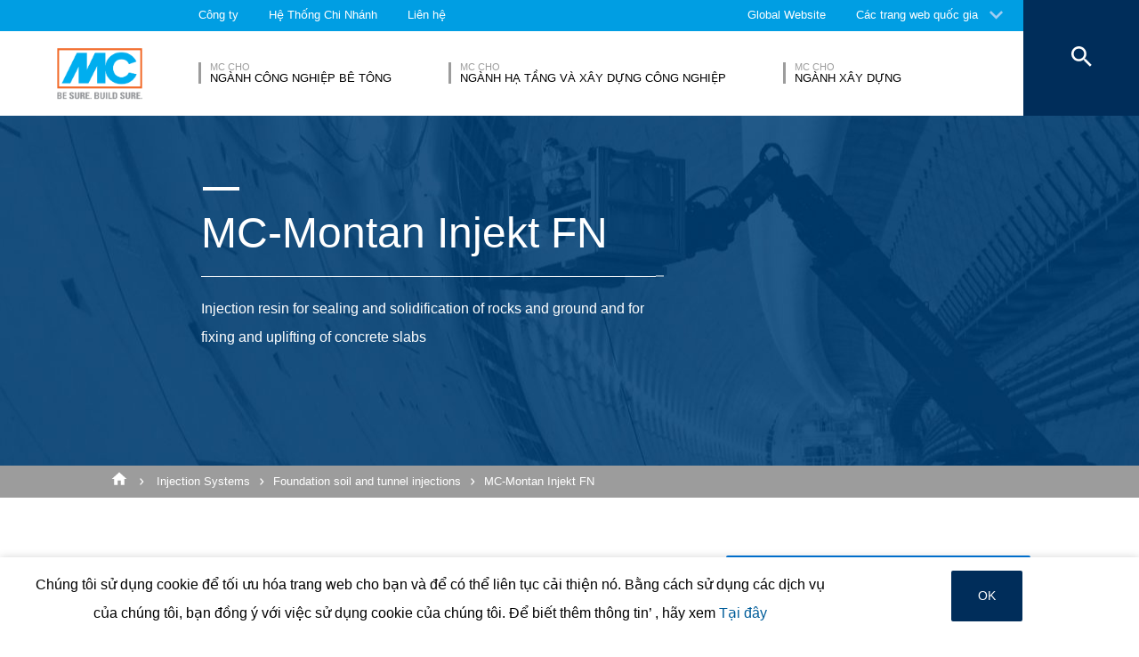

--- FILE ---
content_type: text/html; charset=UTF-8
request_url: https://www.mc-bauchemie.vn/products/injection-systems/foundation-soil-and-tunnel-injections/mc-montan-injekt-fn.html
body_size: 19724
content:
<!DOCTYPE html>
<html>
    
    <!-- HeadPartial: START -->
<head class="cmp_16046 country_Việt Nam">
    
  
  <script>
window.cmp_block_ignoredomains = ['google.com', 'gstatic.com'];
</script>
      <script src="https://cdn.consentmanager.net/delivery/cookieblock.min.js" data-cmp-ab="1"></script>
  
  <title>MC-Montan Injekt FN - MC-Bauchemie</title>
  <meta id="viewport" name="viewport" content="width=device-width, initial-scale=1, maximum-scale=1, user-scalable=no">
  <meta charset="utf-8" /> 
  
  
  <base href="https://www.mc-bauchemie.vn/">
  
  <meta property="og:site_name" content="MC-Bauchemie" />
  <meta property="og:title" content="MC-Montan Injekt FN" />
  <meta property="og:description" content="Injection resin for sealing and solidification of rocks and
ground and for fixing and uplifting of concrete slabs" />
  <meta property="og:url" content="https://www.mc-bauchemie.vn/products/injection-systems/foundation-soil-and-tunnel-injections/mc-montan-injekt-fn.html" />
  <meta property="og:image:url" content="https://www.mc-bauchemie.vn/assets/images/products/Foundation_soil_and_tunnel_injections/Product_preview_big.jpg" />
  <meta property="og:image" content="https://www.mc-bauchemie.vn/assets/images/products/Foundation_soil_and_tunnel_injections/Product_preview_big.jpg" />
  <meta property="og:type" content="website" />
  
  <meta name="twitter:title" content="MC-Bauchemie - MC-Montan Injekt FN" />
  <meta name="twitter:url" content="https://www.mc-bauchemie.vn/products/injection-systems/foundation-soil-and-tunnel-injections/mc-montan-injekt-fn.html" />
  <meta name="twitter:card" content="summary" />
  <meta name="description" content="Injection resin for sealing and solidification of rocks and
ground and for fixing and uplifting of concrete slabs" />
  
  <link href="/assets/css/vendors.min.css?1685120384" media="all" rel="stylesheet" type="text/css" />  
  <link href="/assets/css/styles.min.css?1685120388" media="all" rel="stylesheet" type="text/css" />
  
  
  



  
  
  
  

  
  <style> #cmpbox *, #cmpboxrecall *, .cmplazypreviewiframe *{line-height: 1.6em;} 
  @media (max-width: 959px) and (orientation: portrait) {
  .hide-on-mobile {
    display: none;
  }
}</style>
  <script data-cmp-ab="1">window.cmp_block_inline = false;</script>
  
  
  
<style>
.cookieconsent {position: fixed;top: 0;left: 0;width: 100%;z-index: 9999;text-align:center;border-radius: 0;}div.cookieconsent {border-color: #f5e79e;}div.alert-warning {background-color: #fcf8e3;color: #8a6d3b;}.cookieconsent p {line-height: 2;}.cookieconsent p.text-center {text-align: center;}.cookieconsent .btn-info {border-color: #965cc5;color: #fff;background-color: #b891d8;border-color: #b891d8;}.btn {display: inline-block;margin-bottom: 0;font-weight: normal;text-align: center;vertical-align: middle;-ms-touch-action: manipulation;touch-action: manipulation;cursor: pointer;background-image: none;border: 1px solid transparent;border-top-color: transparent;border-right-color: transparent;border-bottom-color: transparent;border-left-color: transparent;white-space: nowrap;padding: 6px 12px;font-size: 18px;line-height: 1.5;border-radius: 4px;-webkit-user-select: none;-moz-user-select: none;-ms-user-select: none;user-select: none;}
</style>
</head>
<!-- HeadPartial: End -->

    <body class="vn" data-page="28834">
          
          
          
          
  

        
      




<style>
    .flag-1611 {
        width: 16px;
        height: 11px;
        overflow: hidden;
        background-image: url('/assets/images/flags/flags.min-256.png');
    }
</style>

<nav class="top-menu">
  <div class="arrow"></div>
  <div class="languages row">
    <div class="column large-12">
      <h6>Chọn một quốc gia</h6>
      <div class="container-continents">
        <ul>
            <li class="mc-column"><a href="#" class="is-sub" data-id="europe" >Châu Âu</a></li>
<li class="mc-column"><a href="#" class="is-sub" data-id="africa" >Châu Phi</a></li>
<li class="mc-column"><a href="#" class="is-sub" data-id="asia" >Châu Á</a></li>
<li class="mc-column"><a href="#" class="is-sub" data-id="oceania" >Châu Đại dương</a></li>
<li class="mc-column"><a href="#" class="is-sub" data-id="north-america" >Nam Mỹ</a></li>
<li class="mc-column"><a href="#" class="is-sub" data-id="south-america" >Bắc Mỹ</a></li>
        </ul>
        <ul id="europe" class="language-item">
    <li><a href="#" data-id="europe" class="back is-sub"><svg version="1.1" xmlns="http://www.w3.org/2000/svg" xmlns:xlink="http://www.w3.org/1999/xlink" x="0px" y="0px" viewbox="0 0 12.1 7.6" style="enable-background:new 0 0 12.1 7.6;" xml:space="preserve" class="svg-arrow-button"><style type="text/css">.svg-arrow-button{fill:#A0CDF2;}</style><path d="M1.4,0L6,4.6L10.6,0L12,1.4l-6,6l-6-6L1.4,0z" class="svg-arrow-button"></path></svg><span>Quay lại</span></a></li>
    <li>
    <a href="https://www.mc-bauchemie.de/produkte/injektion/baugrund-und-tunnelinjektionen/mc-montan-injekt-fn.html">
        <img class="flag-1611" style="background-position-y: -605px;" /> Nước Đức
        
    </a>
</li>
<li>
    <a href="http://www.mc-bauchemie.at/">
        <img class="flag-1611" style="background-position-y: -121px;" /> Áo
        
    </a>
</li>
<li>
    <a href="http://www.mc-bauchemie.by">
        <img class="flag-1611" style="background-position-y: -363px;" /> Belarus
        
    </a>
</li>
<li>
    <a href="http://www.mc-bauchemie.be">
        <img class="flag-1611" style="background-position-y: -209px;" /> Nước Bỉ
        
    </a>
</li>
<li>
    <a href="https://www.mc-bauchemie.ba/">
        <img class="flag-1611" style="background-position-y: -176px;" /> Bosnia và Herzegovina
        
    </a>
</li>
<li>
    <a href="http://www.mc-bauchemie.bg">
        <img class="flag-1611" style="background-position-y: -231px;" /> Bungari
        
    </a>
</li>
<li>
    <a href="http://www.mc-bauchemie.hr">
        <img class="flag-1611" style="background-position-y: -1089px;" /> Croatia
        
    </a>
</li>
<li>
    <a href="http://www.mc-bauchemie.cz">
        <img class="flag-1611" style="background-position-y: -594px;" /> Cộng hòa Séc
        
    </a>
</li>
<li>
    <a href="http://www.mc-bauchemie.dk">
        <img class="flag-1611" style="background-position-y: -627px;" /> Đan mạch
        
    </a>
</li>
<li>
    <a href="http://www.mc-bauchemie.fr">
        <img class="flag-1611" style="background-position-y: -847px;" /> Nước pháp
        
    </a>
</li>
<li>
    <a href="http://www.mc-bauchemie.ge">
        <img class="flag-1611" style="background-position-y: -891px;" /> Georgia
        
    </a>
</li>
<li>
    <a href="">
        <img class="flag-1611" style="background-position-y: -869px;" /> Nước Anh
        
    </a>
</li>
<li>
    <a href="http://www.mc-bauchemie.hu">
        <img class="flag-1611" style="background-position-y: -1111px;" /> Hungary
        
    </a>
</li>
<li>
    <a href="http://www.mc-bauchemie.ie">
        <img class="flag-1611" style="background-position-y: -1133px;" /> Ireland
        
    </a>
</li>
<li>
    <a href="http://www.mc-bauchemie.lt">
        <img class="flag-1611" style="background-position-y: -1452px;" /> Lithuania
        
    </a>
</li>
<li>
    <a href="http://www.mc-bauchemie.nl">
        <img class="flag-1611" style="background-position-y: -1815px;" /> Nước Hà Lan
        
    </a>
</li>
<li>
    <a href="http://www.mc-bauchemie.pl">
        <img class="flag-1611" style="background-position-y: -1958px;" /> Xứ Ba lan
        
    </a>
</li>
<li>
    <a href="http://www.mc-bauchemie.pt">
        <img class="flag-1611" style="background-position-y: -2013px;" /> Bồ Đào Nha
        
    </a>
</li>
<li>
    <a href="http://www.mc-bauchemie.ro">
        <img class="flag-1611" style="background-position-y: -2068px;" /> Romania
        
    </a>
</li>
<li>
    <a href="http://www.mc-bauchemie.rs">
        <img class="flag-1611" style="background-position-y: -2079px;" /> Xéc-bi-a
        
    </a>
</li>
<li>
    <a href="http://www.mc-bauchemie.sk">
        <img class="flag-1611" style="background-position-y: -2222px;" /> Xlô-va-ki-a
        
    </a>
</li>
<li>
    <a href="http://www.mc-bauchemie.es">
        <img class="flag-1611" style="background-position-y: -748px;" /> Tây ban nha
        
    </a>
</li>
<li>
    <a href="http://www.mc-bauchemie.ch">
        <img class="flag-1611" style="background-position-y: -451px;" /> Thụy sĩ
        
    </a>
</li>
<li>
    <a href="http://www.mc-bauchemie.ua">
        <img class="flag-1611" style="background-position-y: -2508px;" /> Ukraine
        
    </a>
</li>
</ul>
<ul id="africa" class="language-item">
    <li><a href="#" data-id="africa" class="back is-sub"><svg version="1.1" xmlns="http://www.w3.org/2000/svg" xmlns:xlink="http://www.w3.org/1999/xlink" x="0px" y="0px" viewbox="0 0 12.1 7.6" style="enable-background:new 0 0 12.1 7.6;" xml:space="preserve" class="svg-arrow-button"><style type="text/css">.svg-arrow-button{fill:#A0CDF2;}</style><path d="M1.4,0L6,4.6L10.6,0L12,1.4l-6,6l-6-6L1.4,0z" class="svg-arrow-button"></path></svg><span>Quay lại</span></a></li>
    <li>
    <a href="http://www.mc-bauchemie.com">
        <img class="flag-1611" style="background-position-y: -759px;" /> Ethiopia
        
    </a>
</li>
<li>
    <a href="http://www.mc-bauchemie.com">
        <img class="flag-1611" style="background-position-y: -913px;" /> Ghana
        
    </a>
</li>
<li>
    <a href="http://www.mc-bauchemie.com">
        <img class="flag-1611" style="background-position-y: -957px;" /> Guinea
        
    </a>
</li>
</ul>
<ul id="asia" class="language-item">
    <li><a href="#" data-id="asia" class="back is-sub"><svg version="1.1" xmlns="http://www.w3.org/2000/svg" xmlns:xlink="http://www.w3.org/1999/xlink" x="0px" y="0px" viewbox="0 0 12.1 7.6" style="enable-background:new 0 0 12.1 7.6;" xml:space="preserve" class="svg-arrow-button"><style type="text/css">.svg-arrow-button{fill:#A0CDF2;}</style><path d="M1.4,0L6,4.6L10.6,0L12,1.4l-6,6l-6-6L1.4,0z" class="svg-arrow-button"></path></svg><span>Quay lại</span></a></li>
    <li>
    <a href="http://www.mc-bauchemie.co.il">
        <img class="flag-1611" style="background-position-y: -1144px;" /> Người israel
        
    </a>
</li>
<li>
    <a href="http://www.mc-bauchemie.in">
        <img class="flag-1611" style="background-position-y: -1155px;" /> Nước Ấn độ
        
    </a>
</li>
<li>
    <a href="http://www.mc-bauchemie.com.my">
        <img class="flag-1611" style="background-position-y: -1727px;" /> Malaysia
        
    </a>
</li>
<li>
    <a href="http://www.mc-bauchemie.sg">
        <img class="flag-1611" style="background-position-y: -2178px;" /> Singapore
        
    </a>
</li>
<li>
    <a href="http://www.mc-bauchemie.ae">
        <img class="flag-1611" style="background-position-y: -11px;" /> Các Tiểu Vương Quốc Ả Rập Thống Nhất
        
    </a>
</li>
<li>
    <a href="http://www.mc-bauchemie.vn">
        <img class="flag-1611" style="background-position-y: -2629px;" /> Việt Nam
        
    </a>
</li>
<li>
    <a href="http://www.mc-bauchemie.tw/">
        <img class="flag-1611" style="background-position-y: -2486px;" /> Đài loan
        
    </a>
</li>
</ul>
<ul id="oceania" class="language-item">
    <li><a href="#" data-id="oceania" class="back is-sub"><svg version="1.1" xmlns="http://www.w3.org/2000/svg" xmlns:xlink="http://www.w3.org/1999/xlink" x="0px" y="0px" viewbox="0 0 12.1 7.6" style="enable-background:new 0 0 12.1 7.6;" xml:space="preserve" class="svg-arrow-button"><style type="text/css">.svg-arrow-button{fill:#A0CDF2;}</style><path d="M1.4,0L6,4.6L10.6,0L12,1.4l-6,6l-6-6L1.4,0z" class="svg-arrow-button"></path></svg><span>Quay lại</span></a></li>
    <li>
    <a href="https://www.mc-bauchemie.co.nz">
        <img class="flag-1611" style="background-position-y: -1870px;" /> New Zealand
        
    </a>
</li>
<li>
    <a href="https://mc-bauchemie.com.au">
        <img class="flag-1611" style="background-position-y: -132px;" /> Nước Úc
        
    </a>
</li>
</ul>
<ul id="north-america" class="language-item">
    <li><a href="#" data-id="north-america" class="back is-sub"><svg version="1.1" xmlns="http://www.w3.org/2000/svg" xmlns:xlink="http://www.w3.org/1999/xlink" x="0px" y="0px" viewbox="0 0 12.1 7.6" style="enable-background:new 0 0 12.1 7.6;" xml:space="preserve" class="svg-arrow-button"><style type="text/css">.svg-arrow-button{fill:#A0CDF2;}</style><path d="M1.4,0L6,4.6L10.6,0L12,1.4l-6,6l-6-6L1.4,0z" class="svg-arrow-button"></path></svg><span>Quay lại</span></a></li>
    <li>
    <a href="http://mc-bauchemie.ca">
        <img class="flag-1611" style="background-position-y: -385px;" /> Gia nả đại
        
    </a>
</li>
</ul>
<ul id="south-america" class="language-item">
    <li><a href="#" data-id="south-america" class="back is-sub"><svg version="1.1" xmlns="http://www.w3.org/2000/svg" xmlns:xlink="http://www.w3.org/1999/xlink" x="0px" y="0px" viewbox="0 0 12.1 7.6" style="enable-background:new 0 0 12.1 7.6;" xml:space="preserve" class="svg-arrow-button"><style type="text/css">.svg-arrow-button{fill:#A0CDF2;}</style><path d="M1.4,0L6,4.6L10.6,0L12,1.4l-6,6l-6-6L1.4,0z" class="svg-arrow-button"></path></svg><span>Quay lại</span></a></li>
    <li>
    <a href="http://mc-bauchemie.com.br">
        <img class="flag-1611" style="background-position-y: -308px;" /> Nuoc Ba tây
        
    </a>
</li>
<li>
    <a href="http://mc-bauchemie.cl">
        <img class="flag-1611" style="background-position-y: -484px;" /> ớt
        
    </a>
</li>
<li>
    <a href="http://mc-bauchemie.com.bo">
        <img class="flag-1611" style="background-position-y: -297px;" /> Pê-ru
        
    </a>
</li>
</ul>
      </div>
    </div>
  </div>
</nav>

<header class="main-header">
  <div class="container-top">
    <div class="row">
      <div class="column">
        <nav>
    <!-- TopMenu:  -->
    
<a href="/about/" class="ga-header-menu-link">Công ty</a>


<a href="/worldwide/" class="ga-header-menu-link">Hệ Thống Chi Nhánh</a>


<a href="/lien-he/" class="ga-header-menu-link">Liên hệ</a>

</nav>

      </div>
    </div>
    <nav>
      <a data-input="1" data-toId="28834" href="https://www.mc-bauchemie.com/products/injection-systems/tunnel-injections/mc-montan-injekt-fn.html">Global Website</a>

<a href="#" id="languages" class="ga-header-menu-link has-sub">Các trang web quốc gia</a>



    </nav>
  </div>
  <!-- StructureMainMenu: START-->
<div class="container-bottom mdfx2">
  <a class="mclogo" href="https://www.mc-bauchemie.vn/">MC-Bauchemie</a>
  <div class="row">
    <div class="column">
      <nav class="mdfx30">
        
        
<a href="/market-segments/nganh-cong-nghiep-be-tong/" data-id="nganh-cong-nghiep-be-tong" class="ga-header-menu-link has-sub ">
    <span class="top">MC cho</span>
    <span class="bottom">Ngành Công nghiệp bê tông</span>
</a>


<a href="/market-segments/nganh-hạ-tang-va-xay-dung-cong-nghiep/" data-id="nganh-hạ-tang-va-xay-dung-cong-nghiep" class="ga-header-menu-link has-sub ">
    <span class="top">MC cho</span>
    <span class="bottom">Ngành hạ tầng và xây dựng công nghiệp</span>
</a>


<a href="/market-segments/nganh-xay-dung/" data-id="nganh-xay-dung" class="ga-header-menu-link has-sub ">
    <span class="top">MC cho</span>
    <span class="bottom">Ngành xây dựng</span>
</a>
  
        
      </nav>
    </div>
  </div>
</div>



<div class="container-sub">
    <a href="#" class="close"><svg version="1.1" xmlns="http://www.w3.org/2000/svg" xmlns:xlink="http://www.w3.org/1999/xlink" x="0px" y="0px" viewbox="0 0 14.2 14.3" style="enable-background:new 0 0 14.2 14.3;" xml:space="preserve" class="svg-close-icon"><style type="text/css">.svg-close-icon{fill:#FFFFFF;}</style><path d="M14,1.4L12.6,0L7,5.6L1.4,0L0,1.4L5.6,7L0,12.6L1.4,14L7,8.4l5.6,5.6l1.4-1.4L8.4,7L14,1.4z" class="svg-close-icon"></path></svg></a>
        <svg version="1.1" id="menuArrow" xmlns="http://www.w3.org/2000/svg" xmlns:xlink="http://www.w3.org/1999/xlink" x="0px" y="0px" viewBox="0 0 163.433 76.539" style="enable-background:new 0 0 163.433 76.539;" xml:space="preserve">
            <path style="fill:#FFFFFF;" d="M1.207,0l72.024,71.774c4.687,4.687,12.284,4.812,16.971,0.124L162.226,0H1.207z"/>
        </svg>
        <div class="row">
            
<!-- segemnt id 28235, productId 5 -->


        


<!-- segemnt id 28262, productId 5 -->


        


<!-- segemnt id 28333, productId 5 -->


        

            
        </div>
    </div>

<button class="search">
  <svg version="1.1" xmlns="http://www.w3.org/2000/svg" xmlns:xlink="http://www.w3.org/1999/xlink" x="0px" y="0px" viewbox="0 0 14.2 14.3" style="enable-background:new 0 0 14.2 14.3;" xml:space="preserve" class="svg-close-icon"><style type="text/css">.svg-close-icon{fill:#FFFFFF;}</style><path d="M14,1.4L12.6,0L7,5.6L1.4,0L0,1.4L5.6,7L0,12.6L1.4,14L7,8.4l5.6,5.6l1.4-1.4L8.4,7L14,1.4z" class="svg-close-icon"></path></svg>
  <svg id="svg-search-icon" version="1.1" xmlns="http://www.w3.org/2000/svg" xmlns:xlink="http://www.w3.org/1999/xlink" x="0px" y="0px" viewbox="0 0 17.7 17.7" style="enable-background:new 0 0 17.7 17.7;" xml:space="preserve"><style type="text/css">.svg-search-icon{fill:#FFFFFF;}</style><path d="M12.5,11h-0.8l-0.3-0.3c1-1.1,1.6-2.6,1.6-4.2C13,2.9,10.1,0,6.5,0S0,2.9,0,6.5S2.9,13,6.5,13	c1.6,0,3.1-0.6,4.2-1.6l0.3,0.3v0.8l5,5l1.5-1.5L12.5,11z M6.5,11C4,11,2,9,2,6.5S4,2,6.5,2S11,4,11,6.5S9,11,6.5,11z" class="svg-search-icon"></path></svg>
</button>

<div class="menu-button">
  <span class="line"></span>
  <span class="line"></span>
  <span class="line"></span>
</div>

<!-- StructureMainMenu: END-->
  
  
</header>

      
      <main data-mdfx="1" class="" id="product" data-mdfx="">
        
            
        <!-- ProcuctPage: START -->
<!-- HighlightMixin: START | source: highlights  -->
<section class="highlights small ">
  <ul  >
    <!-- HighlightMixinItem: START | link_uri:  | video: -- | image: assets/images/products/Foundation_soil_and_tunnel_injections/Product_big_blue.jpg -->
<li class="mdfxS9b default noSmallImage  noSubTitle">
  
  <!-- foe: id:28834, enabled:false -->
  <figure>
    
    
        <picture>
        <source srcset="/imgResize.php?src=/assets%2Fimages%2Fproducts%2FFoundation_soil_and_tunnel_injections%2FProduct_small_blue.jpg" media="(max-width: 959px) and (orientation:portrait)">
        
            <img src="/imgResize.php?src=assets%2Fimages%2Fproducts%2FFoundation_soil_and_tunnel_injections%2FProduct_big_blue.jpg&w=50" data-original="/imgResize.php?src=assets%2Fimages%2Fproducts%2FFoundation_soil_and_tunnel_injections%2FProduct_big_blue.jpg" class="lazy"
  alt="MC-Montan Injekt FN" />
        </picture>
        <!---->
    
    
        <div class="container-info row large-12 small-12  ">
            <div class="column mdfxS9a">
                <div class="info large-11 small-10 clearfix column">
                    <span class="line"></span>
                    <div class="figcaption">
                      
                      <h1>MC-Montan Injekt FN<span class="line bigger"></span></h1>
                    </div>
                    <p>Injection resin for sealing and solidification of rocks and
ground and for fixing and uplifting of concrete slabs</p>
                    
                    
                </div>
            </div>
        </div>
    

    
  </figure>
</li>
<!-- HighlightMixinItem: END -->
  </ul>
  
  <!-- SharedCarouselArrowButton: START -->
<button class="carousel-arrow-button left"><span class="background"></span><svg version="1.1" xmlns="http://www.w3.org/2000/svg" xmlns:xlink="http://www.w3.org/1999/xlink" x="0px" y="0px" viewbox="0 0 65 45" style="enable-background:new 0 0 65 45;" xml:space="preserve" class="carousel-arrow"><style type="text/css">.carousel-arrow{fill:none;stroke:#FFFFFF;stroke-width:6;stroke-miterlimit:10;}</style><polyline points="39.4,2.1 59.2,22 39.4,41.8 " class="carousel-arrow"></polyline><line x1="0" y1="22" x2="59.2" y2="22" class="carousel-arrow"></line></svg></button>
<!-- SharedCarouselArrowButton: START -->
  <!-- SharedCarouselArrowButton: START -->
<button class="carousel-arrow-button right"><span class="background"></span><svg version="1.1" xmlns="http://www.w3.org/2000/svg" xmlns:xlink="http://www.w3.org/1999/xlink" x="0px" y="0px" viewbox="0 0 65 45" style="enable-background:new 0 0 65 45;" xml:space="preserve" class="carousel-arrow"><style type="text/css">.carousel-arrow{fill:none;stroke:#FFFFFF;stroke-width:6;stroke-miterlimit:10;}</style><polyline points="39.4,2.1 59.2,22 39.4,41.8 " class="carousel-arrow"></polyline><line x1="0" y1="22" x2="59.2" y2="22" class="carousel-arrow"></line></svg></button>
<!-- SharedCarouselArrowButton: START -->
  <!--  -->

  <div class="arrow mobile"><svg version="1.1" xmlns="http://www.w3.org/2000/svg" xmlns:xlink="http://www.w3.org/1999/xlink" x="0px" y="0px" viewbox="0 0 12.1 7.6" style="enable-background:new 0 0 12.1 7.6;" xml:space="preserve" class="svg-arrow-button"><style type="text/css">.svg-arrow-button{fill:#A0CDF2;}</style><path d="M1.4,0L6,4.6L10.6,0L12,1.4l-6,6l-6-6L1.4,0z" class="svg-arrow-button"></path></svg><svg version="1.1" xmlns="http://www.w3.org/2000/svg" xmlns:xlink="http://www.w3.org/1999/xlink" x="0px" y="0px" viewbox="0 0 12.1 7.6" style="enable-background:new 0 0 12.1 7.6;" xml:space="preserve" class="svg-arrow-button"><style type="text/css">.svg-arrow-button{fill:#A0CDF2;}</style><path d="M1.4,0L6,4.6L10.6,0L12,1.4l-6,6l-6-6L1.4,0z" class="svg-arrow-button"></path></svg><svg version="1.1" xmlns="http://www.w3.org/2000/svg" xmlns:xlink="http://www.w3.org/1999/xlink" x="0px" y="0px" viewbox="0 0 12.1 7.6" style="enable-background:new 0 0 12.1 7.6;" xml:space="preserve" class="svg-arrow-button"><style type="text/css">.svg-arrow-button{fill:#A0CDF2;}</style><path d="M1.4,0L6,4.6L10.6,0L12,1.4l-6,6l-6-6L1.4,0z" class="svg-arrow-button"></path></svg></div>
</section>
<!-- HighlightMixin: END -->
<!-- BreadCrumb: START -->
<div class="breadcrumbHelper">
<nav class="breadcrumb">
    <div class="row">
      <div class="column large-10">
          <a href="/"><svg fill="#000000" height="20" viewBox="0 0 24 24" width="24" xmlns="http://www.w3.org/2000/svg" class="svg-home">
    <style type="text/css">.svg-home{fill:#ffffff;vertical-align: text-bottom;}</style>
    <path d="M10 20v-6h4v6h5v-8h3L12 3 2 12h3v8z"/>
    <path d="M0 0h24v24H0z" fill="none"/>
</svg></a>
        <a href="/products/injection-systems/">Injection Systems</a><a href="/products/injection-systems/foundation-soil-and-tunnel-injections/">Foundation soil and tunnel injections</a><a href="/products/injection-systems/foundation-soil-and-tunnel-injections/mc-montan-injekt-fn.html">MC-Montan Injekt FN</a>
      </div>
    </div>
</nav>
</div>
<!-- BreadCrumb: END -->


<div class="row">
    <div class="container-topics column large-10 clearfix">
        
        <a href="/lien-he/kinh-doanh-va-ho-tro/" id="specialist" class="default-button specialist">
                <span class="over-shape" style="height: 0px;"></span>
                <span class="button-label">Trao đổi với Chuyên gia…</span>
            </a>
    </div>
    <div class="container-topics column large-10 clearfix">
        
      <div class="left float-left mc-column">
        <h4>Đặc tính</h4>
        <ul>
<li>2-component duromer resins</li>
<li>Variable reaction times between 1 to 60 minutes</li>
<li>Water-displacing</li>
<li>Limited foaming when directly mixed with water (rigid foam)</li>
<li>High compressive- and tensile strength</li>
<li>Complying with building material class B2 for fire behaviour acc. to DIN 4102 in the injection medium</li>
<li>Complying with DIBt standards for appraisal of impact of building products on soil and groundwater</li>
</ul>
        <!--<ul>
             
        </ul>-->
      </div>
      <div class="right float-left mc-column">
        <h4>Đơn xin việc</h4>
        <ul>
<li>Sealing and solidification of rocks, building ground and structures against pressurized water in building pit closure, in tunnel- and special underground constructions</li>
<li>Stabilization of building ground against ground seepage</li>
<li>Increase of load-bearing capacity of building ground under base slabs and bed-plates</li>
<li>Controlled uplifting injection of base slaps and bed-plates</li>
<li>Sealing and reinforcing of cavities and cracks in buildings made of concrete and masonry</li>
<li>Sealing of rigid joints in concrete buildings</li>
<li>REACH-assessed exposure scenarios: long-term water contact, periodical inhalatio, application</li>
</ul>
        <!--<ul>
          
        </ul>-->
      </div>
      
    </div>
</div>







<!-- RelatedProducts: 1091,1094,6556,3364,3365,6703 -->
<section class="related-products">
    
<header class="components-title row">
  <div class="column">
   <span class="top line"></span>
   <h2>Các sản phẩm tương tự</h2>
   <span class="bottom line large-7"></span>
  </div>
</header>

    <div class="row">
        <div class="column">
            <div class="container-list">
                <ul class="clearfix display-draggable">
                    
                    
                        <li class="mc-column related-products-item display-draggable-item">
    <a href="/https://www.mc-bauchemie.com/products/injection-systems/equipment-and-tools/mc-packersysteme.html">
        <picture>
            <img src="/imgResize.php?src=assets%2Fimages%2Fproducts%2FEquipment_and_Tools%2FProduct_preview_big.jpg&w=50" data-original="/imgResize.php?src=assets%2Fimages%2Fproducts%2FEquipment_and_Tools%2FProduct_preview_big.jpg" class="lazy"
  alt="MC-Montan Injekt FN">
        </picture>
        <div class="container-info">
            <div class="info">
                <h4>MC-Packer Systems</h4>
                <p>Packer for injection of structures</p>
            </div>
        </div>
    </a>
</li>
<li class="mc-column related-products-item display-draggable-item">
    <a href="/https://www.mc-bauchemie.com/products/injection-systems/tunnel-injections/mc-montan-injekt-ff.html">
        <picture>
            <img src="/imgResize.php?src=assets%2Fimages%2Fproducts%2FFoundation_soil_and_tunnel_injections%2FProduct_preview_big.jpg&w=50" data-original="/imgResize.php?src=assets%2Fimages%2Fproducts%2FFoundation_soil_and_tunnel_injections%2FProduct_preview_big.jpg" class="lazy"
  alt="MC-Montan Injekt FN">
        </picture>
        <div class="container-info">
            <div class="info">
                <h4>MC-Montan Injekt FF</h4>
                <p>Injection rigid foam for filling cavities, for consolidating and sealing foundation soil and rock</p>
            </div>
        </div>
    </a>
</li>
<li class="mc-column related-products-item display-draggable-item">
    <a href="/https://www.mc-bauchemie.com/products/tunnelling-systems/subsoil-injection-and-sealing/mc-montan-injekt-fs.html">
        <picture>
            <img src="/imgResize.php?src=assets%2Fimages%2Fproducts%2FSubsoil_injection_and_sealing%2FProduct_preview_big.jpg&w=50" data-original="/imgResize.php?src=assets%2Fimages%2Fproducts%2FSubsoil_injection_and_sealing%2FProduct_preview_big.jpg" class="lazy"
  alt="MC-Montan Injekt FN">
        </picture>
        <div class="container-info">
            <div class="info">
                <h4>MC-Montan Injekt FS</h4>
                <p>Injection resin for sealing and solidification of rocks and
ground and for fixing and uplifting of concrete slabs</p>
            </div>
        </div>
    </a>
</li>
<li class="mc-column related-products-item display-draggable-item">
    <a href="/https://www.mc-bauchemie.com/products/tunnelling-systems/subsoil-injection-and-sealing/mc-montan-injekt-cb.html">
        <picture>
            <img src="/imgResize.php?src=assets%2Fimages%2Fproducts%2FSubsoil_injection_and_sealing%2FProduct_preview_big.jpg&w=50" data-original="/imgResize.php?src=assets%2Fimages%2Fproducts%2FSubsoil_injection_and_sealing%2FProduct_preview_big.jpg" class="lazy"
  alt="MC-Montan Injekt FN">
        </picture>
        <div class="container-info">
            <div class="info">
                <h4>MC-Montan Injekt CB</h4>
                <p>Injection resin for consolidation and sealing of rocks and 
ground and for fixing and uplifting of concrete slabs</p>
            </div>
        </div>
    </a>
</li>
<li class="mc-column related-products-item display-draggable-item">
    <a href="/https://www.mc-bauchemie.com/products/tunnelling-systems/subsoil-injection-and-sealing/mc-montan-injekt-fr.html">
        <picture>
            <img src="/imgResize.php?src=assets%2Fimages%2Fproducts%2FSubsoil_injection_and_sealing%2FProduct_preview_big.jpg&w=50" data-original="/imgResize.php?src=assets%2Fimages%2Fproducts%2FSubsoil_injection_and_sealing%2FProduct_preview_big.jpg" class="lazy"
  alt="MC-Montan Injekt FN">
        </picture>
        <div class="container-info">
            <div class="info">
                <h4>MC-Montan Injekt FR</h4>
                <p>Injection resin for sealing and solidification of rocks and
ground and for fixing and uplifting of concrete slabs</p>
            </div>
        </div>
    </a>
</li>
                    
                    
                </ul>
            </div>
        </div>
    </div>
    <!-- SharedCarouselArrowButton: START -->
<button class="carousel-arrow-button left"><span class="background"></span><svg version="1.1" xmlns="http://www.w3.org/2000/svg" xmlns:xlink="http://www.w3.org/1999/xlink" x="0px" y="0px" viewbox="0 0 65 45" style="enable-background:new 0 0 65 45;" xml:space="preserve" class="carousel-arrow"><style type="text/css">.carousel-arrow{fill:none;stroke:#FFFFFF;stroke-width:6;stroke-miterlimit:10;}</style><polyline points="39.4,2.1 59.2,22 39.4,41.8 " class="carousel-arrow"></polyline><line x1="0" y1="22" x2="59.2" y2="22" class="carousel-arrow"></line></svg></button>
<!-- SharedCarouselArrowButton: START -->
    <!-- SharedCarouselArrowButton: START -->
<button class="carousel-arrow-button right"><span class="background"></span><svg version="1.1" xmlns="http://www.w3.org/2000/svg" xmlns:xlink="http://www.w3.org/1999/xlink" x="0px" y="0px" viewbox="0 0 65 45" style="enable-background:new 0 0 65 45;" xml:space="preserve" class="carousel-arrow"><style type="text/css">.carousel-arrow{fill:none;stroke:#FFFFFF;stroke-width:6;stroke-miterlimit:10;}</style><polyline points="39.4,2.1 59.2,22 39.4,41.8 " class="carousel-arrow"></polyline><line x1="0" y1="22" x2="59.2" y2="22" class="carousel-arrow"></line></svg></button>
<!-- SharedCarouselArrowButton: START -->
    <div class="container-pagination"></div>
</section>






<!-- ProcuctPage: END-->
        
        
        
        
           
        
        
        
<section class="quick-nav" data-id="29628">
    <div class="container-links row">
        <ul class="clearfix">
                <!-- MDFX2 ID 29631 Content 73 -->
<!-- SQP_Item ID 28497 -->
<li class="float-left">
<a href="/tạp-chi/" class="ga-footer-menu-link">
    <svg id="svg-quick-nav-magazine" version="1.1" xmlns="http://www.w3.org/2000/svg" xmlns:xlink="http://www.w3.org/1999/xlink" x="0px" y="0px" viewbox="0 0 19.2 16.8" style="enable-background:new 0 0 19.2 16.8;" xml:space="preserve"><style type="text/css">.svg-quick-nav-magazine{fill:#757575;}</style><g><path d="M9,1.3L7.6,0.2C7.4,0.1,7.2,0,7,0H1C0.4,0,0,0.4,0,1v13c0,0.6,0.4,1,1,1h5.6L9,16.8V1.3z" class="svg-quick-nav-magazine"></path><path d="M18,0h-6c-0.2,0-0.4,0.1-0.6,0.2L10,1.3v15.5l2.4-1.8H18c0.6,0,1-0.4,1-1V1C19,0.4,18.6,0,18,0z" class="svg-quick-nav-magazine"></path></g></svg>
    <p>Tạp chí</p>
</a>
<div class="mc-tooltip"><p>Nhận các số báo mới nhất của chúng tôi về tin tức thị trường và nội bộ từ MC aktiv.</p><svg version="1.1" xmlns="http://www.w3.org/2000/svg" xmlns:xlink="http://www.w3.org/1999/xlink" x="0px" y="0px" viewbox="0 0 20.3 20.4" style="enable-background:new 0 0 20.3 20.4;" xml:space="preserve" class="svg-tooltip"><style type="text/css">.svg-tooltip{fill:#009EE3;}</style><path d="M10,20L0,0h20L10,20z" class="svg-tooltip"></path></svg></div>
</li>

    <!-- MDFX2 ID 29635 Content 116 -->
<!-- SQP_Item ID 28218 -->
<li class="float-left">
<a href="/lien-he/" class="ga-footer-menu-link">
    <svg xmlns="http://www.w3.org/2000/svg" id="svg-quick-nav-contact" viewBox="0 0 24 24">
    <style type="text/css">.svg-quick-nav-contact{fill:#009ee3;}</style>
    <path class="svg-quick-nav-contact" d="M11.5 2C6.81 2 3 5.81 3 10.5S6.81 19 11.5 19h.5v3c4.86-2.34 8-7 8-11.5C20 5.81 16.19 2 11.5 2zm1 14.5h-2v-2h2v2zm0-3.5h-2c0-3.25 3-3 3-5 0-1.1-.9-2-2-2s-2 .9-2 2h-2c0-2.21 1.79-4 4-4s4 1.79 4 4c0 2.5-3 2.75-3 5z"/>
</svg>

    <p>Liên hệ</p>
</a>
<div class="mc-tooltip"><p>Liên hệ
Bạn có bất kì câu hỏi hoặc bình luận nào? Hãy liên hệ với chúng tôi theo các hình thức dưới đây
</p><svg version="1.1" xmlns="http://www.w3.org/2000/svg" xmlns:xlink="http://www.w3.org/1999/xlink" x="0px" y="0px" viewbox="0 0 20.3 20.4" style="enable-background:new 0 0 20.3 20.4;" xml:space="preserve" class="svg-tooltip"><style type="text/css">.svg-tooltip{fill:#009EE3;}</style><path d="M10,20L0,0h20L10,20z" class="svg-tooltip"></path></svg></div>
</li>

        </ul>
    </div>
</section>

        
<footer>
    <div class="container-links">
        <div class="row">
            <div class="column">
                <div class="small-12 large-6 float-left links-column">
                    &nbsp;
                </div>
                
                <div class="small-12 large-6 float-left links-column">
                    &nbsp;
                </div>
            </div>
        </div>
    </div>
    
    <div class="container-newsletter-socials">
        <div class="row">
            <div class="column">
                
                
                
                <!--<form data-action="/api/newsletter/sendform.php" class="ga-newsletter-form float-left large-6">
                  <input type="text" placeholder="" class="ga-newsletter-input float-left"/>
                  <input type="text" placeholder="" class="ga-newsletter-input float-left"/>
                  <input type="email" placeholder="E-Mail" class="ga-newsletter-input float-left"/>
                  <input type="submit" value="" class="float-left default-button"/><span class="feedback">Muito obrigado!</span>
                </form>-->
                 
            </div>
        </div>
    </div>
    
    
   
    <div class="container-copyright">
      <div class="row">
        <div class="column clearfix">
            <p>© MC-Bauchemie 2026</p>
            <!-- 29636 -->
            <div class="container-links clearfix">

<a href="/imprint.html" class="float-left ga-footer-menu-link 32">Bản quyền</a>


<a href="/privacy-policy.html" class="float-left ga-footer-menu-link 33">Chính sách bảo mật</a>


</div><a href="/lien-he/kinh-doanh-va-ho-tro/" class="float-right ga-footer-menu-link">Liên hệ chúng tôi</a>
        </div>
      </div>
    </div>
</footer>

      </main>
      
      
      
      
      <div class="modal privacypolicy-modal">
  <div class="container-close">
    <svg version="1.1" xmlns="http://www.w3.org/2000/svg" xmlns:xlink="http://www.w3.org/1999/xlink" x="0px" y="0px" viewbox="0 0 14.2 14.3" style="enable-background:new 0 0 14.2 14.3;" xml:space="preserve" class="svg-close-icon"><style type="text/css">.svg-close-icon{fill:#FFFFFF;}</style><path d="M14,1.4L12.6,0L7,5.6L1.4,0L0,1.4L5.6,7L0,12.6L1.4,14L7,8.4l5.6,5.6l1.4-1.4L8.4,7L14,1.4z" class="svg-close-icon"></path></svg>
  </div>
  <div class="row">
    <div class="column clearfix">
      <div class="large-12 small-12">
        
        <p><strong>Th&ocirc;ng tin chung v&agrave; bắt buộc</strong><br />MC-Bauchemie rất coi trọng việc bảo vệ dữ liệu c&aacute; nh&acirc;n của bạn. Ch&uacute;ng t&ocirc;i coi dữ liệu c&aacute; nh&acirc;n của bạn l&agrave; b&iacute; mật v&agrave;&nbsp;ph&ugrave;&nbsp; hợp với c&aacute;c quy định bảo vệ dữ liệu theo Luật định v&agrave; ch&iacute;nh s&aacute;ch bảo mật n&agrave;y.&nbsp;&nbsp;</p>
<p><br /><strong>Người chịu tr&aacute;ch nhiệm</strong></p>
<p>Người chịu tr&aacute;ch nhiệm với website n&agrave;y l&agrave;:<br /> <br /> MC-Bauchemie M&uuml;ller GmbH &amp; Co. KG<br />M&uuml;llerstra&szlig;e 1-8<br /> 46238 Bottrop<br />Đức</p>
<p>Phone: +49 (0) 2014 101-0<br /> Fax: +49 (0) 2014 101-400<br /> E-Mail: info(a)mc-bauchemie.de</p>
<p>&nbsp;</p>
<p><strong>Nh&acirc;n vi&ecirc;n quản l&yacute; dữ liệu</strong></p>
<p>Ch&uacute;ng t&ocirc;i đ&atilde; sắp xếp 01 Nh&acirc;n vi&ecirc;n quản l&yacute; dữ liệu:</p>
<p>&nbsp;</p>
<p>Andreas Kuczera</p>
<p>Nh&acirc;n vi&ecirc;n quản l&yacute; dữ liệu thuộc Tập đo&agrave;n MC</p>
<p>Phone: +49 (0) 20 41 101-0</p>
<p>Fax: +49 (0) 20 41 101-400</p>
<p>E-Mail: dsb(a)mc-bauchemie.de<br /> <br /><strong>Thu thập dữ liệu tr&ecirc;n Website</strong><br /> <strong>Cookies</strong></p>
<p>Một số trang web của ch&uacute;ng t&ocirc;i sử dụng cookie. Cookie kh&ocirc;ng g&acirc;y hại cho m&aacute;y t&iacute;nh của bạn v&agrave; kh&ocirc;ng chứa bất kỳ vi r&uacute;t n&agrave;o. Cookie gi&uacute;p l&agrave;m cho trang web của ch&uacute;ng t&ocirc;i th&acirc;n thiện, hiệu quả v&agrave; an to&agrave;n hơn. Cookie l&agrave; c&aacute;c tệp văn bản nhỏ được lưu trữ tr&ecirc;n m&aacute;y t&iacute;nh của bạn v&agrave; được tr&igrave;nh duyệt của bạn lưu lại.</p>
<p>Hầu hết c&aacute;c cookie m&agrave; ch&uacute;ng t&ocirc;i sử dụng được gọi l&agrave; "cookie phi&ecirc;n". Ch&uacute;ng tự động bị x&oacute;a sau chuyến thăm của bạn. C&aacute;c cookie kh&aacute;c vẫn c&ograve;n trong bộ nhớ thiết bị của bạn cho đến khi bạn x&oacute;a ch&uacute;ng. Những cookie n&agrave;y gi&uacute;p bạn c&oacute; thể nhận ra tr&igrave;nh duyệt của m&igrave;nh khi bạn truy cập trang web lần sau.</p>
<p>Bạn c&oacute; thể định cấu h&igrave;nh tr&igrave;nh duyệt của m&igrave;nh để th&ocirc;ng b&aacute;o cho bạn về việc sử dụng cookie để bạn c&oacute; thể quyết định t&ugrave;y từng trường hợp n&ecirc;n chấp nhận hay từ chối cookie. Ngo&agrave;i ra, tr&igrave;nh duyệt của bạn c&oacute; thể được định cấu h&igrave;nh để tự động chấp nhận cookie trong c&aacute;c điều kiện nhất định hoặc lu&ocirc;n từ chối ch&uacute;ng hoặc tự động x&oacute;a cookie khi đ&oacute;ng tr&igrave;nh duyệt của bạn. Việc tắt cookie c&oacute; thể hạn chế chức năng của trang web n&agrave;y.</p>
<p>&nbsp;</p>
<p>Cookie cần thiết để cho ph&eacute;p li&ecirc;n lạc điện tử hoặc cung cấp một số chức năng nhất định m&agrave; bạn muốn sử dụng được lưu trữ theo Điều 6 Đoạn 1, (f) của GDPR. Nh&agrave; điều h&agrave;nh trang web c&oacute; lợi &iacute;ch hợp ph&aacute;p trong việc lưu trữ cookie để đảm bảo dịch vụ được tối ưu h&oacute;a được cung cấp kh&ocirc;ng c&oacute; lỗi kỹ thuật. Nếu c&aacute;c cookie kh&aacute;c (chẳng hạn như cookie được sử dụng để ph&acirc;n t&iacute;ch h&agrave;nh vi lướt web của bạn) cũng được lưu trữ, ch&uacute;ng sẽ được xử l&yacute; ri&ecirc;ng trong ch&iacute;nh s&aacute;ch bảo mật n&agrave;y.</p>
<p>&nbsp;</p>
<p>Kh&ocirc;ng được ph&eacute;p&nbsp;truyền sang c&aacute;c nước&nbsp;kh&aacute;c&nbsp;ngo&agrave;i Khu vực Kinh tế Ch&acirc;u &Acirc;u (ngoại trừ cookie từ c&aacute;c th&agrave;nh phần b&ecirc;n ngo&agrave;i m&agrave; điều n&agrave;y được n&ecirc;u r&otilde;).<br /><br /><strong>C&aacute;c file&nbsp;tập tin&nbsp;m&aacute;y chủ</strong></p>
<p>Ch&uacute;ng t&ocirc;i tự động thu thập v&agrave; lưu trữ th&ocirc;ng tin trong c&aacute;i gọi l&agrave; tập tin&nbsp;m&aacute;y chủ dựa tr&ecirc;n lợi &iacute;ch hợp ph&aacute;p của ch&uacute;ng t&ocirc;i (Điều 6 Đoạn 1 (f) GDPR) m&agrave; tr&igrave;nh duyệt của bạn tự động truyền cho ch&uacute;ng t&ocirc;i. Đ&oacute; l&agrave;:</p>
<p>&nbsp;</p>
<p>- Loại tr&igrave;nh duyệt v&agrave; phi&ecirc;n bản tr&igrave;nh duyệt</p>
<p>- Hệ điều h&agrave;nh được sử dụng</p>
<p>- URL li&ecirc;n kết giới thiệu</p>
<p>- T&ecirc;n m&aacute;y chủ của m&aacute;y t&iacute;nh đang truy cập</p>
<p>- Thời gian y&ecirc;u cầu m&aacute;y chủ</p>
<p>- Địa chỉ IP</p>
<p>&nbsp;</p>
<p>Những dữ liệu n&agrave;y sẽ kh&ocirc;ng được kết hợp với dữ liệu từ c&aacute;c nguồn kh&aacute;c. C&aacute;c tập tin&nbsp;m&aacute;y chủ được lưu trữ tối đa 7 ng&agrave;y v&agrave; sau đ&oacute; sẽ bị x&oacute;a. Việc lưu trữ dữ liệu được thực hiện v&igrave; l&yacute; do bảo mật, v&iacute; dụ: để l&agrave;m r&otilde; c&aacute;c trường hợp lạm dụng. Nếu dữ liệu phải bị thu hồi v&igrave; l&yacute; do bằng chứng, ch&uacute;ng sẽ bị loại trừ khỏi việc x&oacute;a cho đến khi sự cố cuối c&ugrave;ng đ&atilde; được l&agrave;m r&otilde;. Trong giai đoạn n&agrave;y, việc xử l&yacute; bị hạn chế.</p>
<p>&nbsp;</p>
<p><strong>C&aacute;c h&igrave;nh thức li&ecirc;n hệ</strong></p>
<p>Ch&uacute;ng t&ocirc;i cung cấp cho bạn một h&igrave;nh thức để li&ecirc;n hệ với ch&uacute;ng t&ocirc;i tr&ecirc;n cơ sở tự nguyện trực tuyến. L&agrave; một phần của&nbsp;h&igrave;nh thức&nbsp;li&ecirc;n hệ, ch&uacute;ng t&ocirc;i thu thập dữ liệu c&aacute; nh&acirc;n (t&ecirc;n, t&ecirc;n, dữ liệu địa chỉ, số điện thoại, địa chỉ email), chủ đề v&agrave; nội dung tin nhắn của bạn cũng như t&agrave;i liệu quảng c&aacute;o theo y&ecirc;u cầu của bạn.</p>
<p>Ch&uacute;ng t&ocirc;i sử dụng dữ liệu n&agrave;y để trả lời y&ecirc;u cầu của bạn. Bằng c&aacute;ch xử l&yacute; dữ liệu, ch&uacute;ng t&ocirc;i c&oacute; lợi &iacute;ch hợp ph&aacute;p trong việc trả lời c&aacute;c c&acirc;u hỏi của bạn (Điều 6 Đoạn 1 (f) của GDPR). Ngo&agrave;i ra, ch&uacute;ng t&ocirc;i được y&ecirc;u cầu lưu giữ hồ sơ dựa tr&ecirc;n c&aacute;c quy định thương mại v&agrave; t&agrave;i ch&iacute;nh (Điều 6 Đoạn 1 (c) của GDPR).</p>
<p>Dữ liệu được chuyển cho nh&agrave; cung cấp dịch vụ lưu trữ của ch&uacute;ng t&ocirc;i, người thay mặt ch&uacute;ng t&ocirc;i lưu trữ trang web. Việc chuyển sang thứ ba kh&ocirc;ng diễn ra. Ch&uacute;ng t&ocirc;i c&oacute; kế hoạch giữ dữ liệu tr&ecirc;n trong khoảng thời gian 10 năm v&agrave; sau đ&oacute; x&oacute;a n&oacute;. Kh&ocirc;ng c&oacute; &yacute; định chuyển sang c&aacute;c nước thứ ba b&ecirc;n ngo&agrave;i Khu vực Kinh tế Ch&acirc;u &Acirc;u.</p>
<p>&nbsp;</p>
<p><strong>Google ph&acirc;n t&iacute;ch</strong></p>
<p>Trang web n&agrave;y sử dụng Google Analytics, một dịch vụ ph&acirc;n t&iacute;ch trang web. N&oacute; được điều h&agrave;nh bởi Google Inc., 1600 Amphitheatre Parkway, Mountain View, CA 94043, USA. Google Analytics sử dụng c&aacute;i gọi l&agrave; "cookie". Đ&acirc;y l&agrave; c&aacute;c tệp văn bản được lưu trữ tr&ecirc;n m&aacute;y t&iacute;nh của bạn v&agrave; cho ph&eacute;p ph&acirc;n t&iacute;ch việc sử dụng trang web của bạn. Th&ocirc;ng tin do cookie tạo ra về việc bạn sử dụng trang web n&agrave;y thường được truyền đến m&aacute;y chủ của Google ở ​​Hoa Kỳ v&agrave; được lưu trữ ở đ&oacute;. C&aacute;c cookie của Google Analytics được lưu trữ dựa tr&ecirc;n Art. 6 Đoạn 1 (f) GDPR. Nh&agrave; điều h&agrave;nh trang web c&oacute; lợi &iacute;ch hợp ph&aacute;p trong việc ph&acirc;n t&iacute;ch h&agrave;nh vi của người d&ugrave;ng để tối ưu h&oacute;a cả trang web v&agrave; quảng c&aacute;o của họ.</p>
<p>&nbsp;</p>
<p><em>IP ẩn danh</em></p>
<p>Ch&uacute;ng t&ocirc;i đ&atilde; k&iacute;ch hoạt t&iacute;nh năng ẩn danh IP tr&ecirc;n trang web n&agrave;y. Địa chỉ IP của bạn sẽ được Google r&uacute;t ngắn trong Li&ecirc;n minh Ch&acirc;u &Acirc;u hoặc c&aacute;c b&ecirc;n kh&aacute;c tham gia Thỏa thuận về Khu vực Kinh tế Ch&acirc;u &Acirc;u trước khi chuyển đến Hoa Kỳ. Chỉ trong trường hợp đặc biệt l&agrave; địa chỉ IP đầy đủ được gửi đến m&aacute;y chủ Google ở Mỹ v&agrave; r&uacute;t ngắn ở đ&oacute;. Google sẽ sử dụng th&ocirc;ng tin n&agrave;y thay mặt cho nh&agrave; điều h&agrave;nh trang web n&agrave;y để đ&aacute;nh gi&aacute; việc bạn sử dụng trang web, bi&ecirc;n soạn b&aacute;o c&aacute;o về hoạt động của trang web v&agrave; cung cấp c&aacute;c dịch vụ kh&aacute;c li&ecirc;n quan đến hoạt động trang web v&agrave; sử dụng Internet cho nh&agrave; điều h&agrave;nh trang web. Địa chỉ IP do tr&igrave;nh duyệt của bạn truyền như một phần của Google Analytics sẽ kh&ocirc;ng được hợp nhất với bất kỳ dữ liệu n&agrave;o kh&aacute;c do Google nắm giữ.</p>
<p>&nbsp;</p>
<p><em>Plugin tr&igrave;nh duyệt</em></p>
<p>Bạn c&oacute; thể ngăn việc lưu trữ c&aacute;c cookie n&agrave;y bằng c&aacute;ch chọn c&agrave;i đặt th&iacute;ch hợp trong tr&igrave;nh duyệt của m&igrave;nh. Tuy nhi&ecirc;n, ch&uacute;ng t&ocirc;i muốn chỉ ra rằng l&agrave;m như vậy c&oacute; thể c&oacute; nghĩa l&agrave; bạn sẽ kh&ocirc;ng thể tận hưởng to&agrave;n bộ chức năng của trang web n&agrave;y. Bạn cũng c&oacute; thể ngăn kh&ocirc;ng cho dữ liệu do cookie tạo ra về việc bạn sử dụng trang web (bao gồm cả địa chỉ IP của bạn) cho Google v&agrave; việc Google xử l&yacute; những dữ liệu n&agrave;y, bằng c&aacute;ch tải xuống v&agrave; c&agrave;i đặt plugin tr&igrave;nh duyệt c&oacute; sẵn tại li&ecirc;n kết sau:</p>
<p><a href="https://tools.google.com/dlpage/gaoptout?hl=de">https://tools.google.com/dlpage/gaoptout?hl=en</a></p>
<p>&nbsp;</p>
<p><em>Phản đối việc thu thập dữ liệu</em></p>
<p>Bạn c&oacute; thể ngăn Google Analytics thu thập dữ liệu của m&igrave;nh bằng c&aacute;ch nhấp v&agrave;o li&ecirc;n kết sau. Một cookie lựa chọn sẽ được đặt để ngăn dữ liệu của bạn bị thu thập trong những lần truy cập trang web n&agrave;y trong tương lai:</p>
<p><a href="https://tools.google.com/dlpage/gaoptout?hl=en" target="_blank" rel="noopener noreferrer">Disable Google Analytics</a></p>
<p>&nbsp;</p>
<p>Để biết th&ecirc;m th&ocirc;ng tin về c&aacute;ch Google Analytics xử l&yacute; dữ liệu người d&ugrave;ng, h&atilde;y xem ch&iacute;nh s&aacute;ch bảo mật của Google:</p>
<p><a href="https://support.google.com/analytics/answer/6004245?hl=en">https://support.google.com/analytics/answer/6004245?hl=en</a></p>
<p>&nbsp;</p>
<p><strong>Xử l&yacute; dữ liệu nguồn b&ecirc;n ngo&agrave;i</strong></p>
<p>Ch&uacute;ng t&ocirc;i đ&atilde; thỏa thuận với Google về việc cung cấp dữ liệu của ch&uacute;ng t&ocirc;i v&agrave; thực hiện đầy đủ c&aacute;c y&ecirc;u cầu nghi&ecirc;m ngặt của c&aacute;c cơ quan bảo vệ dữ liệu Đức khi sử dụng Google Analytic.</p>
<p>&nbsp;</p>
<p><strong>You Tube</strong></p>
<p>Trang web của ch&uacute;ng t&ocirc;i sử dụng c&aacute;c plugin từ YouTube do Google điều h&agrave;nh. Nh&agrave; điều h&agrave;nh trang l&agrave; YouTube LLC, 901 Cherry Ave., San Bruno, CA 94066, Hoa Kỳ. Nếu bạn truy cập một trong c&aacute;c trang của ch&uacute;ng t&ocirc;i c&oacute; plugin YouTube, kết nối với m&aacute;y chủ YouTube sẽ được thiết lập. Tại đ&acirc;y, m&aacute;y chủ YouTube được th&ocirc;ng b&aacute;o về trang n&agrave;o của ch&uacute;ng t&ocirc;i m&agrave; bạn đ&atilde; truy cập. Nếu bạn đ&atilde; đăng nhập v&agrave;o t&agrave;i khoản YouTube của m&igrave;nh, YouTube cho ph&eacute;p bạn li&ecirc;n kết trực tiếp h&agrave;nh vi duyệt web với hồ sơ c&aacute; nh&acirc;n của bạn. Bạn c&oacute; thể ngăn chặn điều n&agrave;y bằng c&aacute;ch đăng xuất khỏi t&agrave;i khoản YouTube của m&igrave;nh. YouTube được sử dụng để gi&uacute;p trang web của ch&uacute;ng t&ocirc;i hấp dẫn. Điều n&agrave;y tạo th&agrave;nh một lợi &iacute;ch hợp l&yacute; theo Nghệ thuật. 6 Đoạn 1 (f) GDPR. Th&ocirc;ng tin th&ecirc;m về việc xử l&yacute; dữ liệu người d&ugrave;ng, c&oacute; thể t&igrave;m thấy trong tuy&ecirc;n bố bảo vệ dữ liệu của YouTube tại https://www.google.de/intl/de/policies/privacy.</p>
<p>&nbsp;</p>
<p><strong>Hủy bỏ việc đồng &yacute; xử l&yacute; dữ liệu của bạn</strong></p>
<p>Một số hoạt động xử l&yacute; dữ liệu chỉ c&oacute; thể thực hiện được với sự đồng &yacute; r&otilde; r&agrave;ng của bạn. Bạn c&oacute; thể thu hồi sự đồng &yacute; của m&igrave;nh bất cứ l&uacute;c n&agrave;o với hiệu lực trong tương lai. Một email kh&ocirc;ng ch&iacute;nh thức thực hiện y&ecirc;u cầu n&agrave;y l&agrave; đủ. Dữ liệu được xử l&yacute; trước khi ch&uacute;ng t&ocirc;i nhận được y&ecirc;u cầu của bạn vẫn c&oacute; thể được xử l&yacute; hợp ph&aacute;p.</p>
<p>&nbsp;</p>
<p><strong>Quyền khiếu nại với cơ quan quản l&yacute;</strong></p>
<p>Nếu c&oacute; vi phạm ph&aacute;p luật về bảo vệ dữ liệu, người bị ảnh hưởng c&oacute; thể nộp đơn khiếu nại l&ecirc;n cơ quan quản l&yacute; c&oacute; thẩm quyền. Cơ quan quản l&yacute; c&oacute; thẩm quyền đối với c&aacute;c vấn đề li&ecirc;n quan đến ph&aacute;p luật về bảo vệ dữ liệu l&agrave;:</p>
<p>Landesbeauftragte f&uuml;r Datenschutz und Informationsfreiheit NRW, D&uuml;ss</p>
<p>&nbsp;</p>
<p><strong>Quyền di chuyển dữ liệu</strong></p>
<p>Bạn c&oacute; quyền c&oacute; dữ liệu m&agrave; ch&uacute;ng t&ocirc;i xử l&yacute; dựa tr&ecirc;n sự đồng &yacute; của bạn hoặc trong việc thực hiện hợp đồng tự động được giao cho ch&iacute;nh bạn hoặc cho b&ecirc;n thứ ba ở định dạng ti&ecirc;u chuẩn, c&oacute; thể đọc được bằng m&aacute;y. Nếu bạn y&ecirc;u cầu chuyển dữ liệu trực tiếp cho một b&ecirc;n chịu tr&aacute;ch nhiệm kh&aacute;c, điều n&agrave;y sẽ chỉ được thực hiện trong phạm vi khả thi về mặt kỹ thuật.</p>
<p>&nbsp;</p>
<p><strong>Th&ocirc;ng tin, chỉnh sửa, chặn, x&oacute;a</strong><br />Theo sự cho ph&eacute;p của Điều 15 GDPR, bạn c&oacute; quyền được cung cấp bất cứ l&uacute;c n&agrave;o với th&ocirc;ng tin miễn ph&iacute; về bất kỳ dữ liệu c&aacute; nh&acirc;n n&agrave;o của bạn được lưu trữ. Bạn cũng c&oacute; quyền sửa, chặn hoặc x&oacute;a dữ liệu n&agrave;y.</p>
      </div>

    </div>
  </div>
</div>
<div class="modal search-modal">
  <div class="blue">
    <div class="row" style="background-imageXXX: url('/assets/images/General/under-construction.min.png'); background-repeat: no-repeat; background-size: 25%; background-position: center center;">
      <div class="column large-8">
        <span class="line"></span>
        <h6>Tìm kiếm kết quả cho</h6>
        <form action="/api/search/" class="ga-site-search-form">
          <input type="text" placeholder="Bạn đang cần tìm gì" required="required" class="ga-site-search-input" disabledXXX />
          <input type="submit" class="searchSubmit" disabledXXX />
          <span class="total"> </span>
          <svg version="1.1" xmlns="http://www.w3.org/2000/svg" xmlns:xlink="http://www.w3.org/1999/xlink" x="0px" y="0px" viewbox="0 0 14.2 14.3" style="enable-background:new 0 0 14.2 14.3;" xml:space="preserve" class="svg-close-icon"><style type="text/css">.svg-close-icon{fill:#FFFFFF;}</style><path d="M14,1.4L12.6,0L7,5.6L1.4,0L0,1.4L5.6,7L0,12.6L1.4,14L7,8.4l5.6,5.6l1.4-1.4L8.4,7L14,1.4z" class="svg-close-icon"></path></svg>
          <div id="suggestions"></div>
        </form>
      </div>
    </div>
  </div>
  <div class="results">
    <div class="container-tabs">
      <div class="row">
        <ul class="clearfix">
        </ul>
      </div>
    </div>

    <div class="row">
      <div class="column resultsFullHeight">
        <div class="container-type">
          <h6>Results</h6>
          <ul>
            <li class="std">
              <a href="#" class="clearfix">
                <picture class="mc-column">
                  <img src="/assets/images/search/search-01.jpg" alt="MC-Bauchemie" style="min-height:108px;"/>
                </picture>
                <div class="container-description"><p></p></div>
              </a>
            </li>
            <li class="doc">
              <a href="#" class="clearfix">
                <div class="container-pdf"></div>
                <div class="container-wrap">
                    <div class="container-description"><p></p></div>
                    <div class="container-doctype"><p></p></div>
                    <div class="container-info"><p></p></div>
                </div>
                <div class="container-download"></div>
              </a>
            </li>
          </ul>
          <a href="#" class="default-button">Hiển thị thêm kết quả</a>
        </div>
      </div>
    </div>
  </div>
  <div class="container-close">
    <svg version="1.1" xmlns="http://www.w3.org/2000/svg" xmlns:xlink="http://www.w3.org/1999/xlink" x="0px" y="0px" viewbox="0 0 14.2 14.3" style="enable-background:new 0 0 14.2 14.3;" xml:space="preserve" class="svg-close-icon"><style type="text/css">.svg-close-icon{fill:#FFFFFF;}</style><path d="M14,1.4L12.6,0L7,5.6L1.4,0L0,1.4L5.6,7L0,12.6L1.4,14L7,8.4l5.6,5.6l1.4-1.4L8.4,7L14,1.4z" class="svg-close-icon"></path></svg>
  </div>
</div>
<div class="modal video-modal">
  <div class="container-video"></div>
  <div class="container-close">
    <svg version="1.1" xmlns="http://www.w3.org/2000/svg" xmlns:xlink="http://www.w3.org/1999/xlink" x="0px" y="0px" viewbox="0 0 14.2 14.3" style="enable-background:new 0 0 14.2 14.3;" xml:space="preserve" class="svg-close-icon"><style type="text/css">.svg-close-icon{fill:#FFFFFF;}</style><path d="M14,1.4L12.6,0L7,5.6L1.4,0L0,1.4L5.6,7L0,12.6L1.4,14L7,8.4l5.6,5.6l1.4-1.4L8.4,7L14,1.4z" class="svg-close-icon"></path></svg>
  </div>
</div>
<div class="modal resume-modal">
  <div class="row">
    <div class="column large-12 small-12">
      <div class="container-content large-8 small-12">
        <h5>Gửi sơ yếu lý lịch của bạn</h5>
        <form class="ga-resume-form" novalidate action="?source=28834"  data-recaptchaV3_action="resume_form_submission" @submit.prevent="submit" x-data="{
            isRecaptchaLoaded: false,
            fileFields: ['resume-file4', 'resume-file5', 'resume-file6'],
            luxGrecaptchaAttempt: 0,
            submitting: false,
            successMessage: '',
            isLoading: false,
            touchedFields: new Set(),
            filesSizeError: '',
            sleep(ms) {
                return new Promise(resolve => setTimeout(resolve, ms))
            },
            resetForm() {
                this.$el.reset();
                const that = this;
                this.fileFields.map(function(filefield) {
                    that.deleteFile(filefield);
                });
            },
            validationSchema: Zod.object({
                'first-name': Zod.string().min(1, 'This field is required.'),
                'last-name': Zod.string().min(1, 'This field is required.'),
                email: Zod.string().email('Please enter a valid e-mail address.'),
                subject: Zod.string().min(1, 'This field is required.'),
            }),
            errors: {},
            validateField(field) {
                const value = field.type === 'file' ? field.files[0]?.name || '' : field.value;
                const fieldName = field.name;
                this.errors[fieldName] = null;
                
                if (this.validationSchema.shape[fieldName]) {
                  const result = this.validationSchema.shape[fieldName].safeParse(value);
                  if (!result.success) {
                    this.errors[fieldName] = result.error.issues[0].message;
                  }
                }
            },
            handleBlur(event) {
                this.successMessage = '';
                const field = event.target;
                this.touchedFields.add(field.name);
                this.validateField(field);
                
                // Load reCAPTCHA on first user interaction
                if (!this.isRecaptchaLoaded) {
                  this.loadRecaptcha();
                }
            },
            handleChange(event) {
                const field = event.target;
                if (this.touchedFields.has(field.name)) {
                  this.validateField(field);
                }
            },
            validateForm() {
                //const form = $el.querySelector('form');
                const formData = new FormData($el);
                const data = Object.fromEntries(formData.entries());
                
                const result = this.validationSchema.safeParse(data);
                if (!result.success) {
                  this.errors = result.error.flatten().fieldErrors;
                  return false;
                }
                return true;
            },
            loadRecaptcha() {
                this.isRecaptchaLoaded = true;
                
                const script = document.createElement('script');
                script.src = 'https://www.google.com/recaptcha/api.js?render=6Lf9usMUAAAAADtkQoupRYzwScw9UZX1SwzR3LQE&hl=vi-VN';
                script.async = true;
                script.defer = true;
                document.body.appendChild(script);
                
                console.log('reCAPTCHA script loaded.');
            },
            validateTotalFileSize() {
                const formData = new FormData(this.$el);
                let totalSize = 0;
                
                formData.forEach((value) => {
                  if (value instanceof File) {
                    totalSize += value.size;
                  }
                });
                
                const maxSize = 10 * 1024 * 1024; // 10 MB in bytes
                if (totalSize > maxSize) {
                  alert(`Total file size exceeds the 10 MB limit. Current size: ${(totalSize / 1024 / 1024).toFixed(2)} MB`);
                  return false;
                }
                return true;
            },
            luxGrecaptcha() {
                const that = this;
                this.luxGrecaptchaAttempt = this.luxGrecaptchaAttempt + 1;
                
                if ( typeof grecaptcha === 'undefined' || typeof grecaptcha.ready === 'undefined') {
                
                  if (this.luxGrecaptchaAttempt > 5) {
                    this.submitting = false;
                    try {
                      $store.toasts.createToast('err_failed_loading_recaptcha', 'error');
                    }
                    catch (e) {
                      
                    }
                    this.luxGrecaptchaAttempt = 0;
                    return false;
                  }
                  
                  this.sleep(100).then(() => { this.luxGrecaptcha(); });    
                  return;
                };
                
                let customFkt = '';
                if ( this.$el.getAttribute && this.$el.getAttribute('data-luxGrecaptchafkt') !== '' && this.$el.getAttribute('data-luxGrecaptchafkt') !== null) {
                  customFkt = this.$el.getAttribute('data-luxGrecaptchafkt');
                }
                let action = this.$el.getAttribute('data-recaptchaV3_action');
                if (action === '' || action === null) {
                  action = 'recaptcha-action';
                }
                console.log('action', action)
                grecaptcha.ready(() => {
                console.log('ready')
                  grecaptcha.execute('6Lf9usMUAAAAADtkQoupRYzwScw9UZX1SwzR3LQE', {action: action}).then((token) => {
                    console.log('execute', token)
                    this.$refs.recaptchaToken.value = token;
                    if ( customFkt !== '' && typeof window[customFkt] === 'function' ) {
                      window[customFkt](this.$el);
                    }
                    else if ( typeof luxGrecaptchaSucced !== 'undefined' && luxGrecaptchaSucced !== '' && typeof window[luxGrecaptchaSucced] === 'function' ) {      
                      window[luxGrecaptchaSucced](this.$el);
                    }
                    else {
                      try {
                        $store.toasts.createToast('info_data_submitting');
                      }
                      catch (e) {
                        
                      }
                      let url = this.$el.getAttribute('action');
                      let formData = new FormData(this.$el);
                
                      fetch(url, {
                        method: 'POST',
                        body: formData
                      })
                      .then(response => response.json())
                      .then(response => {
                  	    if (response.success === true) {
                  	      this.resetForm();
                  	      try {
                  	          that.successMessage = response.message;
                  	        $store.toasts.createToast(response.message, 'success');
                        	}
                          catch (e) {
                            
                          }
                        	if (typeof gtag === 'function' && this.eventCategory != '') { 
                            gtag('event', 'send', {'event_category': this.eventCategory});
                          }
                  		  }
                  	    else {
                  	      try {
                  	        $store.toasts.createToast('err_check_inputs', 'error');
                  	      }
                          catch (e) {
                            
                          }
                          if ( typeof response.errors.recaptchav3_error !== 'undefined' ) {
                            try {
                              $store.toasts.createToast('err_recaptcha', 'error');
                            }
                            catch (e) {
                              
                            }
                          }
                          for (const [key, value] of Object.entries(response.errors)) {
                            if ( typeof this[key] !== 'undefined' ) {
                              this[key].errorMessage = value;                  
                            }
                            else {
                              
                            }
                          }        				
                  	    }
                        this.submitting = false;
                      })
                      .catch((error) => {
                        
                        this.submitting = false;
                        try {
                          $store.toasts.createToast('err_error_occured', 'error');
                        }
                        catch (e) {
                          
                        }
                      });            
                    }
                  }, function (reason) {
                    
                    this.submitting = false;
                  });
                });
            },
            submit() {
                this.successMessage = '';
                if (this.submitting === true) {
                  return;
                }
                this.submitting = true;
                const isValid = this.validateForm() && this.validateTotalFileSize();
                if(isValid){
                  this.luxGrecaptcha();
                } else {
                console.log('err_check_inputs', isValid);
                  //$store.toasts.createToast('err_check_inputs', 'error');
                  this.submitting = false;
                  return;
                }
            },
            files: {},
            maxFileSizeMB: 10,
            gettotalFileSizeMB() {
                return Object.values(this.files).reduce((total, file) => {
                  return total + (file.sizeMB || 0);
                }, 0);
            },
            validateFile(file, fieldName) {
                if (file.type !== 'application/pdf') {
                  this.files[fieldName] = { error: 'Only PDF files are allowed.' };
                  return false;
                }
                const fileSizeMB = file.size / (1024 * 1024);
                this.files[fieldName] = { name: file.name, sizeMB: fileSizeMB, file };
                return true;
            },
            handleFileChange(event) {
                const fieldName = event.target.name;
                const file = event.target.files[0];
                if (file) {
                  this.validateFile(file, fieldName);
                } else {
                  delete this.files[fieldName];
                }
            },
            deleteFile(fieldName) {
                delete this.files[fieldName];
                const input = document.querySelector(`input[name='${fieldName}']`);
                if (input) input.value = '';
            },
            init() {
                //window.cmp_block_ignoredomains.push('google.com');
            }
        }" x-init="init">
          
          
          <input type="hidden" name="formTitle" value="MC-Montan Injekt FN">
          <input type="hidden" name="source" value="28834"/>
          <input type="hidden" name="recaptcha-token" x-ref="recaptchaToken" />

          <div class="div half-left float-left form-input">
            <label for="first-name">Tên*</label>
            <input @blur="handleBlur" @input='handleChange' type="text" name="first-name" id="first-name" required="" :class="{'error' : errors['first-name']}" aria-required="true">
            <span class="error" x-text='errors["first-name"]'> </span>
          </div>
          <div class="div half-right float-left form-input">
            <label for="last-name">Họ*</label>
            <input @blur="handleBlur" @input='handleChange' type="text" name="last-name" id="last-name" required="" :class="{'error' : errors['last-name']}" aria-required="true">
            <span class="error" x-text='errors["last-name"]'> </span>
          </div>

          <div class="clear"></div>

          <div class="div half-left float-left ga-resume-input form-input">
            <label for="email">Email*</label>
            <input @blur="handleBlur" @input='handleChange' type="text" name="email" id="email" required="" :class="{'error' : errors['email']}" aria-required="true">
            <span class="error" x-text='errors["email"]'> </span>
          </div>
          <div class="div half-right float-left form-input">
            <label for="phone">Số điện thoại</label>
            <input type="text" name="phone" id="phone"><span class="error"> </span>
          </div>

          <div class="clear"></div>

          <div class="div full float-left form-input">
            <label for="subject">Chủ đề*</label>
            <input @blur="handleBlur" @input='handleChange' type="text" required="" :class="{'error' : errors['subject']}" name="subject" id="subject">
            <span class="error" x-text='errors["subject"]'></span>
          </div>
          <div class="div full float-left form-input">
            <label for="message">Lời nhắn</label>
            <textarea @blur="handleBlur" @input='handleChange' name="message" id="message" rows="5"></textarea>
            <span class="error" x-text='errors["message"]'></span>
          </div>

        <label class="file-label">Cập nhật sơ yếu lý lịch của bạn</label>
        <template x-for="field in fileFields">
            <div class="div full float-left form-input input-file">
                <div>
                    <label :for="field" class="clearfix">
                      <span class="clear"></span>
                      <a class="default-button">
                        <span class="over-shape" style="height: 0;"></span>
                        <span class="button-label">Chọn một tệp</span>
                      </a>
                      <span class="drag-here" x-text="files[field]?.name || '&nbsp;'"></span>
                    </label>
                    <span class="file-clear" x-bind:data-file-id="field" @click="deleteFile(field)"><svg version="1.1" xmlns="http://www.w3.org/2000/svg" xmlns:xlink="http://www.w3.org/1999/xlink" viewBox="0 0 14.2 14.3"><path d="M14,1.4L12.6,0L7,5.6L1.4,0L0,1.4L5.6,7L0,12.6L1.4,14L7,8.4l5.6,5.6l1.4-1.4L8.4,7L14,1.4z"></path></svg></span>
                    <input type="file" @change="handleFileChange" x-bind:name="field" x-bind:id="field" accept=".pdf,application/pdf">
                </div>
                <span :class="{'error' : files[field]?.sizeMB.toFixed(2) > maxFileSizeMB}">
                    <span class="fileUploadInfo" x-bind:data-for="field"><span class="type">Loại tệp: PDF</span> | Kích thước tập tin: <span x-text="files[field]?.sizeMB ? files[field]?.sizeMB.toFixed(2) : 0"></span> MB</span>
                </span>
            </div>
        </template>
          
          <div class="mt-4">
            <p :class="{'error': gettotalFileSizeMB() > maxFileSizeMB}"
               class="">
              Tổng kích thước tệp: <span x-text="gettotalFileSizeMB().toFixed(2)"></span> MB / <span x-text="maxFileSizeMB"></span> MB
            </p>
          </div>
          
          <div class="form-input">
            <label data-id="terms" for="termsother">Tôi đồng ý với’ <a href="#privacy-policy"> Chính sách bảo mật </a> của MC-Bauchemie</label>
            <label>Trang web này được bảo vệ bởi reCAPTCHA và Google’ <a href="https://policies.google.com/privacy">Chính sách bảo mật</a> và <a href="https://policies.google.com/terms">Bản quyền</a>.</label>
          </div>
          <!--<div class="form-input checkbox">
              <input id="termsother" type="checkbox" name="terms" value="terms" required="" aria-required="true">
              <label data-id="terms" for="termsother"></label>
              <span class="error"> </span>
          </div>-->
          <input type="hidden" name="subject-internal" id="subject-internal" />
          <input type="hidden" name="jobOffer" id="jobOffer" />
          <button type="submit" :disabled="submitting" x-show="!successMessage" class="default-button float-right"><span class="over-shape" style="height: 0%;"></span><span class="button-label" x-text="submitting ? '...' : 'Gửi'">Gửi</span></button>
          <div x-show="!submitting" x-text="successMessage" class="text-right"></div>
          <div class="clear"></div>
        </form>
      </div>
      <div class="container-close">
        <svg version="1.1" xmlns="http://www.w3.org/2000/svg" xmlns:xlink="http://www.w3.org/1999/xlink" x="0px" y="0px" viewbox="0 0 14.2 14.3" style="enable-background:new 0 0 14.2 14.3;" xml:space="preserve" class="svg-close-icon"><style type="text/css">.svg-close-icon{fill:#FFFFFF;}</style><path d="M14,1.4L12.6,0L7,5.6L1.4,0L0,1.4L5.6,7L0,12.6L1.4,14L7,8.4l5.6,5.6l1.4-1.4L8.4,7L14,1.4z" class="svg-close-icon"></path></svg>
      </div>
    </div>
  </div>
</div>
<div class="modal feedback-modal">
  <div class="row">
    <div class="column clearfix">
      <div class="left large-3 float-left">
        <p>Sales <br>& Support</p>
      </div>
      <div class="right large-5 float-right">
        <p>Thank you for your time!<br><br>We'll get back to you with an answer as soon as possible. <br>Feel free to contact us again should you find necessary.</p>
      </div>
      <div class="container-close">
        <svg version="1.1" xmlns="http://www.w3.org/2000/svg" xmlns:xlink="http://www.w3.org/1999/xlink" x="0px" y="0px" viewbox="0 0 14.2 14.3" style="enable-background:new 0 0 14.2 14.3;" xml:space="preserve" class="svg-close-icon"><style type="text/css">.svg-close-icon{fill:#FFFFFF;}</style><path d="M14,1.4L12.6,0L7,5.6L1.4,0L0,1.4L5.6,7L0,12.6L1.4,14L7,8.4l5.6,5.6l1.4-1.4L8.4,7L14,1.4z" class="svg-close-icon"></path></svg>
      </div>
    </div>
  </div>
</div>
      <ul id="cta">
    

    
</ul>
      <script>
    var CPtanslationsString = '{"mc_agree":"T&ocirc;i \u0111\u1ed3ng &yacute; v\u1edbi&rsquo; &lt;a href=&quot;#privacy-policy&quot;&gt; Ch&iacute;nh s&aacute;ch b\u1ea3o m\u1eadt &lt;\/a&gt; c\u1ee7a MC-Bauchemie","mc_all":"All ","mc_applications":"\u0110\u01a1n xin vi\u1ec7c","mc_apply_here":"N\u1ed9p \u0111\u01a1n t\u1ea1i \u0111&acirc;y","mc_articels_and_more":"B&agrave;i vi\u1ebft &amp; chi ti\u1ebft th&ecirc;m","mc_back":"Quay l\u1ea1i","mc_back_to_products":"Quay l\u1ea1i m\u1ee5c S\u1ea3n ph\u1ea9m","mc_case_name":"C&aacute;c tr\u01b0\u1eddng h\u1ee3p","mc_categories":"Danh m\u1ee5c","mc_challenges_and_applications":"Challenges &amp; Applications","mc_choose_file":"Ch\u1ecdn m\u1ed9t t\u1ec7p","mc_city":"Th&agrave;nh ph\u1ed1","mc_clear":"X&oacute;a","mc_company":"C&ocirc;ng ty","mc_compare":"So s&aacute;nh","mc_compare_products":"So s&aacute;nh c&aacute;c s\u1ea3n ph\u1ea9m","mc_comparing":"SO S&Aacute;NH C&Aacute;C S\u1ea2N PH\u1ea8M","mc_contact_form_answer":"C\u1ea3m \u01a1n b\u1ea1n \u0111&atilde; d&agrave;nh th\u1eddi gian&rsquo;&lt;br&gt;&lt;br&gt;Ch&uacute;ng t&ocirc;i s\u1ebd li&ecirc;n h\u1ec7 l\u1ea1i v\u1edbi b\u1ea1n khi c&oacute; c&acirc;u tr\u1ea3 l\u1eddi trong th\u1eddi gian s\u1edbm nh\u1ea5t","mc_contact_us":"CLi&ecirc;n h\u1ec7 Ch&uacute;ng t&ocirc;i","mc_cookiebar_text":"&lt;p&gt;Ch&uacute;ng t&ocirc;i s\u1eed d\u1ee5ng cookie \u0111\u1ec3 t\u1ed1i \u01b0u h&oacute;a trang web cho b\u1ea1n v&agrave; \u0111\u1ec3 c&oacute; th\u1ec3 li&ecirc;n t\u1ee5c c\u1ea3i thi\u1ec7n n&oacute;. B\u1eb1ng c&aacute;ch s\u1eed d\u1ee5ng c&aacute;c d\u1ecbch v\u1ee5 c\u1ee7a ch&uacute;ng t&ocirc;i, b\u1ea1n \u0111\u1ed3ng &yacute; v\u1edbi vi\u1ec7c s\u1eed d\u1ee5ng cookie c\u1ee7a ch&uacute;ng t&ocirc;i. \u0110\u1ec3 bi\u1ebft th&ecirc;m th&ocirc;ng tin&rsquo; , h&atilde;y xem &lt;a title=&quot;T\u1ea1i \u0111&acirc;y&quot; href=&quot;?&quot;&gt;T\u1ea1i \u0111&acirc;y&lt;\/a&gt;&lt;\/p&gt;","mc_department":"Ph&ograve;ng ban","mc_description":"M&ocirc; t\u1ea3","mc_download_document_name":"T\u1ea3i xu\u1ed1ng","mc_enter_valid_email":"Nh\u1eadp \u0111\u1ecba ch\u1ec9 email h\u1ee3p l\u1ec7","mc_event_entry_name":"S\u1ef1 ki\u1ec7n","mc_fax":"S\u1ed1 Fax","mc_field_of_expertise_group_name":"Nh&oacute;m L\u0129nh v\u1ef1c chuy&ecirc;n m&ocirc;n","mc_field_of_expertise_name":"L\u0129nh v\u1ef1c chuy&ecirc;n m&ocirc;n","mc_fields_of_expertise":"L\u0129nh v\u1ef1c chuy&ecirc;n m&ocirc;n","mc_filter_by":"L\u1ecdc theo","mc_filter_product_by":"L\u1ecdc s\u1ea3n ph\u1ea9m theo","mc_firstname":"T&ecirc;n","mc_follow_us":"Theo d&otilde;i Ch&uacute;ng t&ocirc;i","mc_for":"MC cho","mc_google-reCaptcha":"Trang web n&agrave;y \u0111\u01b0\u1ee3c b\u1ea3o v\u1ec7 b\u1edfi reCAPTCHA v&agrave; Google&rsquo; &lt;a href=&quot;https:\/\/policies.google.com\/privacy&quot;&gt;Ch&iacute;nh s&aacute;ch b\u1ea3o m\u1eadt&lt;\/a&gt; v&agrave; &lt;a href=&quot;https:\/\/policies.google.com\/terms&quot;&gt;B\u1ea3n quy\u1ec1n&lt;\/a&gt;.","mc_highlights":"T&agrave;i li\u1ec7u tham kh\u1ea3o","mc_i_am":"T&ocirc;i l&agrave;","mc_index_news_header":"Tin t\u1ee9c t\u1ed5ng h\u1ee3p c\u1ee7a MC","mc_index_news_subheader":"M\u1ee5c tin chi ti\u1ebft c\u1ee7a MC","mc_job_description":"M&ocirc; t\u1ea3 c&ocirc;ng vi\u1ec7c","mc_job_offer_department_name":"\u1ee8ng tuy\u1ec3n v\u1ecb tr&iacute;: Ph&ograve;ng ban","mc_job_offer_name":"\u1ee8ng tuy\u1ec3n v\u1ecb tr&iacute;","mc_job_offer_skill_name":"K\u1ef9 n\u0103ng c&ocirc;ng vi\u1ec7c","mc_js_about":"V\u1ec1","mc_js_careers":"Tuy\u1ec3n d\u1ee5ng","mc_js_field_required":"\u0110&acirc;y l&agrave; tr\u01b0\u1eddng th&ocirc;ng tin b\u1eaft bu\u1ed9c","mc_js_no_results_found":"Kh&ocirc;ng t&igrave;m th\u1ea5y k\u1ebft qu\u1ea3 n&agrave;o","mc_kind_of_service":"B\u1ea1n mu\u1ed1n t&igrave;m lo\u1ea1i d\u1ecbch v\u1ee5 n&agrave;o","mc_lastname":"H\u1ecd","mc_less":"&Iacute;t h\u01a1n","mc_location":"Qu\u1ed1c gia","mc_magazines":"T\u1ea1p ch&iacute;","mc_mcpedia_article_name":"B&agrave;i vi\u1ebft c\u1ee7a MC","mc_mcpedia_category_name":"M\u1ee5c truy\u1ec1n th&ocirc;ng c\u1ee7a MC","mc_message":"L\u1eddi nh\u1eafn","mc_more":"Hi\u1ec3n th\u1ecb th&ecirc;m","mc_more_placholder":"Hi\u1ec3n th\u1ecb th&ecirc;m","mc_mr":"Anh","mc_mrs":"Ch\u1ecb","mc_name":"T&ecirc;n","mc_national_websites":"C&aacute;c trang web qu\u1ed1c gia","mc_nav_continent_asia_pacific":"Ch&acirc;u &Aacute; Th&aacute;i B&igrave;nh D\u01b0\u01a1ng","mc_nav_continent_europe":"Ch&acirc;u &Acirc;u","mc_nav_continent_latin_america":"M\u1ef9 La-Tinh","mc_nav_continent_middle_east":"Trung \u0110&ocirc;ng","mc_nav_selectCountryRegion":"Ch\u1ecdn m\u1ed9t qu\u1ed1c gia","mc_news_and_inspirations":"TIN T\u1ee8C V&Agrave; KHUY\u1ebeN NGH\u1eca","mc_news_article_name":"Tin t\u1ee9c","mc_news_category_name":"Tin t\u1ee9c","mc_other":"Kh&aacute;c","mc_phone":"\u0110i\u1ec7n tho\u1ea1i","mc_phone_number":"S\u1ed1 \u0111i\u1ec7n tho\u1ea1i","mc_product_category_name":"Danh m\u1ee5c s\u1ea3n ph\u1ea9m","mc_product_group_name":"Danh m\u1ee5c s\u1ea3n ph\u1ea9m chi ti\u1ebft","mc_product_name":"S\u1ea3n ph\u1ea9m","mc_product_range":"Ph\u1ea1m vi \u1ee9ng d\u1ee5ng c\u1ee7a s\u1ea3n ph\u1ea9m","mc_products":"S\u1ea3n ph\u1ea9m","mc_products_to_compare":"S\u1ea3n ph\u1ea9m so s&aacute;nh","mc_properties":"\u0110\u1eb7c t&iacute;nh","mc_reference":"Tham kh\u1ea3o","mc_reference_projects":"C&aacute;c D\u1ef1 &aacute;n tham kh\u1ea3o","mc_references":"Tham kh\u1ea3o","mc_region":"Th&agrave;nh ph\u1ed1\/V&ugrave;ng","mc_related_content":"N\u1ed8I DUNG LI&Ecirc;N QUAN","mc_related_products":"C&aacute;c s\u1ea3n ph\u1ea9m t\u01b0\u01a1ng t\u1ef1 ","mc_search":"T&igrave;m ki\u1ebfm&hellip;","mc_search_placeholder":"B\u1ea1n \u0111ang c\u1ea7n t&igrave;m g&igrave;","mc_search_result_text_template":"C&oacute; c&aacute;c s\u1ea3n ph\u1ea9m","mc_search_results_for":"T&igrave;m ki\u1ebfm k\u1ebft qu\u1ea3 cho","mc_segment_name":"Ph&acirc;n kh&uacute;c","mc_select_subcategory":"L\u1ef1a ch\u1ecdn 1 s\u1ea3n ph\u1ea9m trong danh m\u1ee5c chi ti\u1ebft","mc_send":"G\u1eedi","mc_show_more_results":"Hi\u1ec3n th\u1ecb th&ecirc;m k\u1ebft qu\u1ea3","mc_solution":"Ph&acirc;n kh&uacute;c s\u1ea3n ph\u1ea9m v&agrave; gi\u1ea3i ph&aacute;p","mc_state":"Ti\u1ec3u bang","mc_street_address":"T&ecirc;n \u0111\u01b0\u1eddng v&agrave; S\u1ed1 nh&agrave;","mc_subject":"Ch\u1ee7 \u0111\u1ec1","mc_subscribe":"\u0110\u0103ng k&yacute;","mc_subscribe_for":"T&ocirc;i mu\u1ed1n \u0111\u0103ng k&yacute; nh\u1eadn \u1ea5n ph\u1ea9m t\u1ea1p ch&iacute; tin t\u1ee9c th\u1ecb tr\u01b0\u1eddng v&agrave; n\u1ed9i b\u1ed9 c\u1ee7a MC aktiv","mc_sumbit_resume":"G\u1eedi s\u01a1 y\u1ebfu l&yacute; l\u1ecbch c\u1ee7a b\u1ea1n","mc_talk_to_a_specialist":"Trao \u0111\u1ed5i v\u1edbi Chuy&ecirc;n gia&hellip;","mc_there_are_num":"C&oacute; s\u1ed1","mc_type_of_project":"Lo\u1ea1i D\u1ef1 &aacute;n","mc_upload_your_resume":"C\u1eadp nh\u1eadt s\u01a1 y\u1ebfu l&yacute; l\u1ecbch c\u1ee7a b\u1ea1n","mc_view_international_offers":"m\u1ed9t s\u1ed1 c\u01a1 h\u1ed9i vi\u1ec7c l&agrave;m c\u1ee7a c&aacute;c n\u01b0\u1edbc","mc_view_more":"Xem th&ecirc;m","mc_we_offer":"C\u01a1 h\u1ed9i vi\u1ec7c l&agrave;m c\u1ee7a ch&uacute;ng t&ocirc;i","mc_year":"N\u0103m","mc_your_challange":"Th&aacute;ch th\u1ee9c","mc_your_mail":"Email","mc_your_profile":"H\u1ed3 s\u01a1","mc_your_title":"Ti&ecirc;u \u0111\u1ec1","mc_zip_code":"M&atilde; b\u01b0u ch&iacute;nh","mc_lightbox_albumLabel":"Image %1 of %2","mc_reference_filter":"Choose your country","mc_information_about_a_product_\/_system":"Th&ocirc;ng tin v\u1ec1 s\u1ea3n ph\u1ea9m\/h\u1ec7 th\u1ed1ng","mc_more_downloads":"T\u1ea3i th&ecirc;m","mc_technical_advice":"T\u01b0 v\u1ea5n k\u1ef9 thu\u1eadt","mc_file_type":"Lo\u1ea1i t\u1ec7p","mc_file_size":"K&iacute;ch th\u01b0\u1edbc t\u1eadp tin","mc_file_size_all":"T\u1ed5ng k&iacute;ch th\u01b0\u1edbc t\u1ec7p","mc_all_departments":"T\u1ea5t c\u1ea3 b\u1ed9 ng&agrave;nh","mc_all_countries":"T\u1ea5t c\u1ea3 c&aacute;c n\u01b0\u1edbc","mc_cta_contact_headline":"Hello, how can&lt;br \/&gt;we help you?","mc_cta_telephone_headline":"Do you have questions?","mc_cta_telephone_text":"Then give us a call directly. ","mc_cta_telephone_button":"Call up","mc_cta_socialmedia_headline":"Our appearances in the social networks","mc_search_group_products":"S\u1ea3n ph\u1ea9m","mc_search_documents":"C&aacute;c t&agrave;i li\u1ec7u","mc_submit_failed_technical":"Something went wrong, while submitting your form. Please reload the page and try again."}'.trim();
    var CPtanslations = JSON.parse(CPtanslationsString);
    
    function _(value){
        return CPtanslations[value];
    }
</script>
      <!-- ScriptsPartial: START -->
<script data-cmp-ab="1" src="/assets/js/app/vendors.min.js?1685120384" type="text/javascript"></script>
<script data-cmp-ab="1" src="/assets/js/app/application.min.js?1725968695" type="text/javascript"></script>

<script>
    lightbox.option({
      'albumLabel': 'Image %1 of %2'
    });
</script>

<!---->


<div style="position: absolute; top: -9999999px; left: -9999999px; width: 0px; height: 0px; overflow: hidden;" id="hiddenFonts">
    <span style="font-family: MaisonNeueBold; font-style:normal;">abs 123</span>
	<span style="font-family: MaisonNeueBook; font-style:normal;">abs 123</span>
	<span style="font-family: MaisonNeueBook; font-style:italic;">abs 123</span>
	<span style="font-family: MaisonNeueDemi; font-style:normal;">abs 123</span>
	<span style="font-family: MaisonNeueDemi; font-style:italic;">abs 123</span>
	<span style="font-family: MaisonNeueMedium; font-style:normal;">abs 123</span>
	<span style="font-family: MaisonNeueLight; font-style:normal;">abs 123</span>
</div>

<!-- ScriptsPartial: END -->
      
      
      <!-- mtm -->-<!-- /mtm -->
      <script type="text/javascript">
    $(document).ready(function() {
        function callGtag(eventName, eventData) {
            if(typeof gtag != "undefined") {
                gtag('event', eventName, eventData);
            }
        }
        $(document).on("ajaxSend", function(e, xhr, req) {
            if(req.type == 'POST') {
                if(req.url.includes('api/contact/sendform')) {
                    xhr.then(function(response, status) {
                        const resData = JSON.parse(response);
                        console.log('then', status, resData);
                        if(resData.status == 1 || resData.status == 42) {
                            // Redirect to thanks page.
                        }
                    });
                    callGtag('contact_form_legacy', {});
                    console.log('gtag event sent');
                }
            } else if(req.type == 'GET') {
                if(req.url.includes('api/search/')) {
                    const urlP = new URL(location.origin + req.url);
                    if(urlP.searchParams.get('text')) {
                        callGtag('search', { search_text: urlP.searchParams.get('text') });
                        console.log('gtag event sent');
                    }
                }
            }
        });
    });
</script>
    <script>
!function(e){e.fn.mabCookieSet=function(o){var a=e.extend(!0,{},e.fn.mabCookieSet.defaults,o);return this.each(function(){var o=e(this),n=new Date,t=new Date,l="",s="",u=0;a.useData?(l=o.data("name"),s=o.data("value"),u=o.data("days")):(l=a.name,s=a.value,u=a.days),a.debug&&(console.log("---mabCookieSet---"),console.log("name : "+l),console.log("value : "+s),console.log("days : "+u),console.log("---")),(null==u||0==u)&&(u=1),l.length>0&&(t.setTime(n.getTime()+864e5*u),document.cookie=l+"="+escape(s)+";expires="+t.toGMTString()),a.onDone(o,a)})};e.fn.mabCookieSet.defaults={useData:!0,debug:!1,onDone:function(e,o){}}}(jQuery);
</script>

<div data-name="CookieConsent" data-value="eyJuZWNlc3NhcnkiOnRydWUsImV4cGVyaWVuY2UiOnRydWUsInBlcmZvcm1hbmNlIjp0cnVlLCJ0cmFja2luZyI6dHJ1ZSwiYWR2ZXJ0aXNpbmciOnRydWV9" data-days="365"  class="fade in cookieconsent" role="alert">
  <div class="row">
      <div class="column small-12 large-9">
          <p>Chúng tôi sử dụng cookie để tối ưu hóa trang web cho bạn và để có thể liên tục cải thiện nó. Bằng cách sử dụng các dịch vụ của chúng tôi, bạn đồng ý với việc sử dụng cookie của chúng tôi. Để biết thêm thông tin’ , hãy xem <a title="Tại đây" href="?">Tại đây</a></p>
      </div>
      <div class="column small-12 large-3">
          <button type="button" class="default-button" data-dismiss="alert">ok</button>
      </div>
  </div>
</div>

<script>
  $(function() 
  {
    $(".cookieconsent button").click(function ()
    {
      $(".cookieconsent").mabCookieSet({onDone: function(){$(".cookieconsent").hide();}});
    });
  });
</script>

</body>
    
</html>
